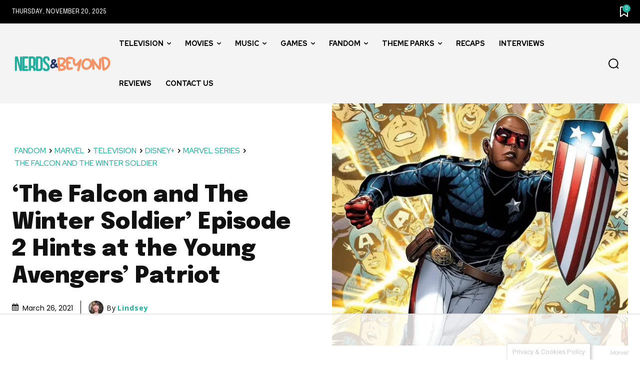

--- FILE ---
content_type: text/html; charset=utf-8
request_url: https://www.google.com/recaptcha/api2/aframe
body_size: 266
content:
<!DOCTYPE HTML><html><head><meta http-equiv="content-type" content="text/html; charset=UTF-8"></head><body><script nonce="YpoXLdHlxd-ffjA4Ibt2Nw">/** Anti-fraud and anti-abuse applications only. See google.com/recaptcha */ try{var clients={'sodar':'https://pagead2.googlesyndication.com/pagead/sodar?'};window.addEventListener("message",function(a){try{if(a.source===window.parent){var b=JSON.parse(a.data);var c=clients[b['id']];if(c){var d=document.createElement('img');d.src=c+b['params']+'&rc='+(localStorage.getItem("rc::a")?sessionStorage.getItem("rc::b"):"");window.document.body.appendChild(d);sessionStorage.setItem("rc::e",parseInt(sessionStorage.getItem("rc::e")||0)+1);localStorage.setItem("rc::h",'1763682661377');}}}catch(b){}});window.parent.postMessage("_grecaptcha_ready", "*");}catch(b){}</script></body></html>

--- FILE ---
content_type: text/plain
request_url: https://rtb.openx.net/openrtbb/prebidjs
body_size: -228
content:
{"id":"6c941339-28a7-4202-853e-7060cab93302","nbr":0}

--- FILE ---
content_type: text/plain
request_url: https://rtb.openx.net/openrtbb/prebidjs
body_size: -228
content:
{"id":"ecdeafdb-ea9d-4fe8-9adf-8bfb089e0462","nbr":0}

--- FILE ---
content_type: text/plain
request_url: https://rtb.openx.net/openrtbb/prebidjs
body_size: -228
content:
{"id":"b00439a6-faab-4ec1-9ee8-c72fee369c86","nbr":0}

--- FILE ---
content_type: text/plain
request_url: https://rtb.openx.net/openrtbb/prebidjs
body_size: -228
content:
{"id":"c6b37c20-8d1b-4d14-bf8a-cd0856c81690","nbr":0}

--- FILE ---
content_type: text/plain
request_url: https://rtb.openx.net/openrtbb/prebidjs
body_size: -228
content:
{"id":"848fe62b-15f4-4775-8f1e-95162ada907c","nbr":0}

--- FILE ---
content_type: text/plain; charset=UTF-8
request_url: https://at.teads.tv/fpc?analytics_tag_id=PUB_17002&tfpvi=&gdpr_consent=&gdpr_status=22&gdpr_reason=220&ccpa_consent=&sv=prebid-v1
body_size: 56
content:
YWRiODllY2EtOWE3Ni00ZGZiLTkwOGItMTUzZjk0NDQwMjg4Iy05MA==

--- FILE ---
content_type: text/plain
request_url: https://rtb.openx.net/openrtbb/prebidjs
body_size: -228
content:
{"id":"5459a3ec-5937-4e48-b87d-c2719739cd52","nbr":0}

--- FILE ---
content_type: text/plain
request_url: https://rtb.openx.net/openrtbb/prebidjs
body_size: -85
content:
{"id":"f7a5d186-7904-4865-a516-7c7e28b95453","nbr":0}

--- FILE ---
content_type: text/plain
request_url: https://rtb.openx.net/openrtbb/prebidjs
body_size: -228
content:
{"id":"f2c9745b-2dfe-4695-8030-3db01a76c124","nbr":0}

--- FILE ---
content_type: text/plain; charset=utf-8
request_url: https://ads.adthrive.com/http-api/cv2
body_size: 4885
content:
{"om":["-5937061642158916385","042f646b-1b74-45d9-afad-d64a6273e235","080c5122","0b0m8l4f","0kx9f0z0","0m1hhuu3","0sm4lr19","0w7bnx4s","0wi5e61m","0wvzgjtr","1028_8564740","1029_eh1vop29","1029_mpktzcz7","1029_rhvll0x3","10ua7afe","11142692","11509227","1185:1609948212","1185:1609949674","1185:1609949675","1185:1610117185","11896988","11999803","12010080","12074186","124842_2","124843_3","124845_2","124847_2","124848_2","124853_2","16_683135130","179iyxwo","17_24724436","188_10629577","188_10629600","1a1lwgs2","1gw3lr0c","1iho0dvy","1jwq9oi1","1kpkdyg3","1qo701j6","1rss816r","1s6qresl","1t5itjys","1tucmiz7","1uobw8rk","1wm6zgdp","2132:43966086","2132:45048373","2148/a5f232365fb9fe93e7d1bf76f546f568","2249:782687798613","2249:782719855897","2249:782810900342","2307:0w7bnx4s","2307:14zx6wm3","2307:1a1lwgs2","2307:1q10652q","2307:2bgkb6ml","2307:2qdf3qx9","2307:2rhihii2","2307:372nlj1w","2307:3j5hqkjz","2307:3nhww7ef","2307:45n9f3de","2307:631mc1av","2307:74z5vm6r","2307:7tj6ix89","2307:8wq6h621","2307:9axlk3xo","2307:9kwc9plj","2307:9x4u74ef","2307:a3w0n40x","2307:brb59cr2","2307:c1kbdeyc","2307:cgg64d54","2307:ctcfxso9","2307:d0kex7pt","2307:d3fngo9s","2307:da7z30le","2307:df897pol","2307:edr29b2l","2307:fjp0ceax","2307:fvdjbmxp","2307:h14h6pxe","2307:hhoz1a4f","2307:hnipmwom","2307:k10y9mz2","2307:k63alw9y","2307:kbapdg4y","2307:kjp24hd6","2307:kuyxc83p","2307:lovh9mam","2307:n3egwnq7","2307:n90j3dme","2307:nf7eakrr","2307:o353c5bb","2307:ozoeylho","2307:p71wyl8x","2307:pek2ovv0","2307:phbxfumq","2307:pogoe66i","2307:pqo0xp44","2307:prq4f8da","2307:psrn0dap","2307:seji4da1","2307:spukpzj4","2307:st9t25wh","2307:tpv1e13z","2307:tzf3mp48","2307:u7rt4vp6","2307:v4rfqxto","2307:v6c9y2zc","2307:v9es8f6w","2307:w9gimb3r","2307:wbfp1obp","2307:wqyy68qb","2307:xe7etvhg","2307:ylola5gv","2307:z4bn4559","2307:zvd4kz5s","2319_66419_12286258","2409_25495_176_CR52150651","2409_25495_176_CR52156165","244656759","24525574","24655280","24694792","24732876","25","26210676","2662_183814_7825534","28452516","28933536","29414696","2bgkb6ml","2jjp1phz","2rhihii2","2uuipn6j","30221872","31809564","32j56hnc","32k9ouwf","32l2n30b","3335_25247_614105210","3335_25247_614105218","33419362","33591312","34534170","3490:CR52092921","3490:CR52092958","3490:CR52141675","3490:CR52150651","3490:CR52156165","3490:CR52157555","35776997","36136117","36159044","3658_123779_uai9kd4j","3658_136096_g523papl","3658_148127_0jjer8y1","3658_15078_st9t25wh","3658_151643_kjq0lnk5","3658_151643_spv5lpyq","3658_151643_wfqgu54f","3658_15180_og3n41rh","3658_15211_9kwc9plj","3658_152738_8wq6h621","3658_179276_seu5v80a","3658_18008_g4pzbkpj","3658_18152_tlbbqljf","3658_216697_kuyxc83p","3658_582283_cgg64d54","3658_78719_nf7eakrr","3658_78719_z4bn4559","3658_87799_gghbasge","3858:12286285","3858:12286376","3858:12286405","3858:12286407","39gjxgmz","3LMBEkP-wis","3g9526gz","3gj4luo7","3iy05gq2","3j5hqkjz","3nhww7ef","3rqkjrq5","3x0i061s","3xh2cwy9","40268250","409_189408","409_192546","409_192567","409_192663","409_216326","409_216404","409_216494","409_216496","409_226362","409_226372","409_227223","409_227224","409_227255","409_227256","409_227257","4114:catalina-73780","4114:catalina-73781","4114:catalina-73888","425nx5ho","43966086","44629254","45n9f3de","47141847","47183761","47210038","47745504","47745534","47py1lb0","481703827","49189249","49w7zwhw","4a3oeofh","4aqwokyz","4dsd372p","4qmco3dp","4u612wtl","4x297fpd","4yfi80se","510762","51k0nnrq","523_354_3945262D-2C3D-400C-846B-48287CB88FB0","526475","52680218","531105","53832733","538955","53v6aquw","54038932","54639987","548drtj4","5510:2cpobudo","5510:3nhww7ef","5510:ctcfxso9","5510:h0o0ado4","5510:khrc9fv4","5510:ooa68zgd","5510:pqo0xp44","5510:u4ti6xh9","55116643","55116647","55354666","55636662","55693391","55693405","55693413","55693417","55694450","55712936","55712989","557_409_169274","557_409_213944","557_409_213956","55804644","558_93_4aqwokyz","558_93_a0oxacu8","558_93_cgg64d54","558_93_oup59eht","558_93_ozoeylho","558_93_qqvgscdx","558_93_s37ll62x","558_93_uai9kd4j","56151288","56341213","56616741","56687061","56756029","56794606","56898611","585jtxb8","58853467","59576523","59873208","59873223","59873227","59873228","5dy04rwt","5r196al8","603485497","60620649","60717659","60832073","608454291","61174500","61210719","61210728","61287594","61287761","61288143","614105214","614106256","614106263","61444661","61444664","61456734","61563594","61664331","61717709","617857894","61800661","61877052","61916211","61932920","61932925","61932948","619421466","619765138","62026209","62086724","62129089","62320174","62484516","62549771","62549835","626973455","631mc1av","6353ed54-a928-424a-8abc-a33e72980d76","6597949","668547507","66tctort","670449458","670460055","670460066","671938460","671938524","671938530","673351931","678131931","678439322","680_99480_608862824","680_99480_608862828","680_99480_614105094","681102616","681897022","682214483","684054535","684503153","684503196","684503199","684503201","684503223","684817321","685302985","688061742","688078501","688875625","691629224","691629354","692252031","69df537a","6aegba9d","6k5gjis0","6mwqcsi8","6om0qljb","6os0lblf","71hv4oqc","7255_121665_catalina-73780","7255_121665_catalina-73781","7736472","7736477","776507139552","776550545707","778795358785","7829835","782mq83i","78402044","79096185","7928694","7950269","7951209","7951227","7955795","7955798","7963682","7964881","7969182","7969234","7969239","7969_149355_43966086","7972225","7981053","7981058","7981066","7997217","7998217","7tknqcu9","7u7wdnmk","7wd36g0o","8002119","8002122","8003964","8003965","8007244","8011272","8016065","8029310","8029311","8029650","8031592","8035666","8035715","8035726","8040476","8046216","8047693","8047694","8051521","8051522","8051523","8052268","8052289","8052292","8052353","8052357","8053753","8053755","8053756","8053759","8055234","8055239","8060451","8060462","8060629","8060634","8060639","8060871","8060882","8061037","8061985","8061986","81051013","81407505","83147230","83442833","84105_751170815","84105_751170818","85444747","85550880","85550884","85550887","85550889","8564740","85806325","85914605","85914606","8emkv2ae","8fdfc014","8n2o2k7c","8obnd90r","8r38vmgt","8rm63nwv","8w4klwi4","8wugqkk0","9057/0328842c8f1d017570ede5c97267f40d","9057/211d1f0fa71d1a58cabee51f2180e38f","90_12219634","90xcy54c","95coyr9s","9925w9vu","9axlk3xo","9kwc9plj","9pvry0tu","9qz1a82w","9z1qb24e","a0oxacu8","ae6edkmg","ag5h5euo","aodopxzf","bl7cord0","bqfph6x7","btta8qg3","c0giwiin","c4730lew","c5hosoph","catalina-73781","cbg18jr6","cc0c277c","cgg64d54","cjdrzael","clk27pud","coy3a5w5","cr-6ovjht2euatj","cr-6ovjht2eubwe","cr-8ku72n5v39rgv2","cr-96vv5jzpu8rm","cr-lg354l2uvergv2","cr-llx232nauatj","cubkv9ne","d1frhp21","d328e5b4-888a-474d-88ec-6a17d8c588c4","d3fngo9s","de48lj30","df897pol","dowfr01i","e81irmvx","edljrnu1","edr29b2l","euk4wmgj","f18cad75","f6onaxdy","fjp0ceax","for25yh7","fvdjbmxp","fx0atdhu","g02mxap0","g4m2hasl","g4o65yj3","g523papl","g6nufom4","g6r615ke","g7pvbpv9","ga3n5jzz","gahrb7ea","gw37tarp","gy2cw5jo","h14h6pxe","h37m1w5i","h8a13ovn","he5bnbf0","hgatc9ba","hiomz1xc","hjrpx5dw","hk2nsy6j","i1pdqyke","i90isgt0","ib1o62yz","id6k4s24","isib50eo","j1or5y5m","j3olimsl","jb75l2ds","jnn8cnz2","k10y9mz2","kbapdg4y","khrc9fv4","kjp24hd6","kjq0lnk5","kk5768bd","klq5leo1","ksh1r64r","ksm3bkdi","kuyxc83p","ky1luiq8","la2wc7se","ldv3iy6n","le28hk1e","lnvpgnqm","lu0m1szw","mcc7t3q6","mhf7b838","mhob8we6","mlixtkvs","mmp309b4","mr2i1vg7","ms32qsk4","ms50j0oi","mw9467v4","n1gl6295","n29c17e7","n3egwnq7","n90j3dme","n9d6jnnu","np9yfx64","nq5k861q","ns6i2m3u","o14kkka1","o9pyiqmm","ojzomn8c","on1kaa30","ooa68zgd","orbiaq9d","oril4wg7","oz31jrd0","ozoeylho","p1ot6vkx","p52p41ld","p7kq1mt6","p8pu5j57","p9vxc8ha","pgmjhmrf","phbxfumq","phum7sla","pogoe66i","ppn03peq","pqn44nv6","pqo0xp44","prq4f8da","psrn0dap","purncoqw","q2ubed1m","qifbn9ag","qimwmmyg","qmbyj6td","qqdvsvih","qqmeqgef","qqvgscdx","qs7tjg76","quo1qs6e","qwlgx26f","r1rjcvrd","r5m59oo9","r762jrzq","rdrmyzg4","rfc3mcrc","rmccapeb","rq1gblms","ryuseyym","s889gfki","seji4da1","seu5v80a","shh8hb8h","sig3kzlr","sjjqrcrc","smgdipm5","spukpzj4","spv5lpyq","sqmqxvaf","st9t25wh","stncyjzc","svinlp2o","sze636fg","t9y1jxrl","tbo3hoqu","tcnqpszr","tdhp8r6z","tegpgkt9","tfc3us1a","tjrk1rop","toiqqyup","tpv1e13z","twsft23y","tx8nd4ly","u4sze3sn","uai9kd4j","up1x0z4x","urlu21be","uypnl3ey","v2pqc8qz","v5stxne2","vdunrolw","ven7pu1c","vepbkpcp","vh14dk8t","vtwp5667","vxj6n0fj","w3oyc5m5","w9gimb3r","wbfp1obp","wfqgu54f","whvw5pes","wjg77soh","wq5j4s9t","wqyy68qb","wu5qr81l","wvotr7da","wyhse2kd","x2n9c7pn","x9qfv337","xb868u6v","xe7etvhg","xgjdt26g","xph9czdu","xpmadodl","xs124wyz","xuoyjzhn","xz1z6j77","y42ubkar","y82znuly","yaot4qgi","yhr3li63","yi6qlg3p","ymb1auf3","ynykajua","yp80np7c","yrusgu0k","yvz367zv","z12ngu6q","z33vjhm1","z4bn4559","z5ec574b","ze6t4do3","zfu4w0gu","zgfnr75h","zh93fx6d","ziordzmw","ztlksnbe","zuiyir43","zvfjb0vm","zw6jpag6","7979132","7979135"],"pmp":[],"adomains":["1md.org","a4g.com","about.bugmd.com","acelauncher.com","adameve.com","adelion.com","adp3.net","advenuedsp.com","aibidauction.com","aibidsrv.com","akusoli.com","allofmpls.org","arkeero.net","ato.mx","avazutracking.net","avid-ad-server.com","avid-adserver.com","avidadserver.com","aztracking.net","bc-sys.com","bcc-ads.com","bidderrtb.com","bidscube.com","bizzclick.com","bkserving.com","bksn.se","brightmountainads.com","bucksense.io","bugmd.com","ca.iqos.com","capitaloneshopping.com","cdn.dsptr.com","clarifion.com","cotosen.com","cs.money","cwkuki.com","dallasnews.com","dcntr-ads.com","decenterads.com","derila-ergo.com","dhgate.com","dhs.gov","digitaladsystems.com","displate.com","doyour.bid","dspbox.io","envisionx.co","ezmob.com","fmlabsonline.com","g123.jp","g2trk.com","gadmobe.com","getbugmd.com","goodtoknowthis.com","gov.il","guard.io","hero-wars.com","holts.com","howto5.io","ice.gov","imprdom.com","justanswer.com","liverrenew.com","longhornsnuff.com","lovehoney.com","lowerjointpain.com","lymphsystemsupport.com","media-servers.net","medimops.de","miniretornaveis.com","mobuppsrtb.com","motionspots.com","mygrizzly.com","myrocky.ca","national-lottery.co.uk","nbliver360.com","ndc.ajillionmax.com","niutux.com","nordicspirit.co.uk","notify.nuviad.com","notify.oxonux.com","own-imp.vrtzads.com","paperela.com","parasiterelief.com","peta.org","pfm.ninja","pixel.metanetwork.mobi","pixel.valo.ai","plannedparenthood.org","plf1.net","plt7.com","pltfrm.click","printwithwave.co","privacymodeweb.com","rangeusa.com","readywind.com","reklambids.com","ri.psdwc.com","rtb-adeclipse.io","rtb-direct.com","rtb.adx1.com","rtb.kds.media","rtb.reklambid.com","rtb.reklamdsp.com","rtb.rklmstr.com","rtbadtrading.com","rtbsbengine.com","rtbtradein.com","saba.com.mx","securevid.co","servedby.revive-adserver.net","shift.com","smrt-view.com","swissklip.com","taboola.com","tel-aviv.gov.il","temu.com","theoceanac.com","track-bid.com","trackingintegral.com","trading-rtbg.com","trkbid.com","truthfinder.com","unoadsrv.com","usconcealedcarry.com","uuidksinc.net","vabilitytech.com","vashoot.com","vegogarden.com","viewtemplates.com","votervoice.net","vuse.com","waardex.com","wapstart.ru","wdc.go2trk.com","weareplannedparenthood.org","webtradingspot.com","xapads.com","xiaflex.com","yourchamilia.com"]}

--- FILE ---
content_type: text/plain
request_url: https://rtb.openx.net/openrtbb/prebidjs
body_size: -228
content:
{"id":"830b5a08-b8aa-4baa-902c-070449ad2695","nbr":0}